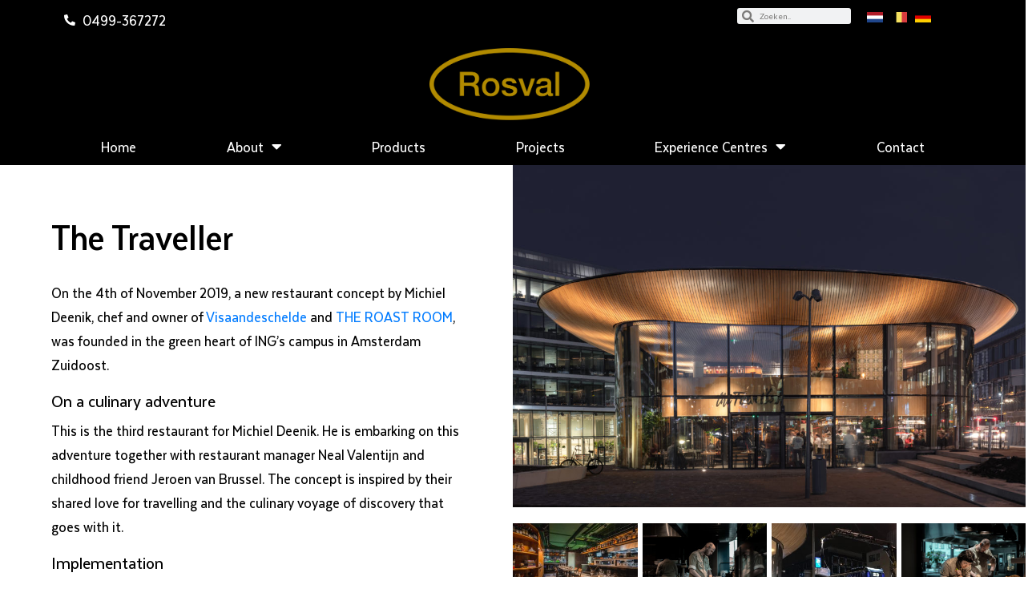

--- FILE ---
content_type: text/html; charset=UTF-8
request_url: https://www.rosval.eu/project/the-traveller/
body_size: 14519
content:
<!DOCTYPE html><html lang="en-US"><head ><meta charset="UTF-8" /><meta name="viewport" content="width=device-width, initial-scale=1" /> <script defer src="[data-uri]"></script> <script defer type="text/javascript"
		id="Cookiebot"
		src="https://consent.cookiebot.com/uc.js"
		data-implementation="wp"
		data-cbid="c1b63925-595d-4da1-a2f8-d369c297bef1"
								></script> <meta name='robots' content='index, follow, max-image-preview:large, max-snippet:-1, max-video-preview:-1' /><style>img:is([sizes="auto" i], [sizes^="auto," i]) { contain-intrinsic-size: 3000px 1500px }</style><title>The Traveller - Rosval | The number-one producer of commercial kitchens</title><meta name="description" content="Bij The Traveller is een complete grootkeuken gerealiseerd met Rosval Easy Cooling, de rubberloze koelingen. Gasten kunnen in deze openkeuken mee kijken naar het werk van de chefs." /><link rel="canonical" href="https://www.rosval.eu/project/the-traveller/" /><meta property="og:locale" content="en_US" /><meta property="og:type" content="article" /><meta property="og:title" content="The Traveller - Rosval | The number-one producer of commercial kitchens" /><meta property="og:description" content="Bij The Traveller is een complete grootkeuken gerealiseerd met Rosval Easy Cooling, de rubberloze koelingen. Gasten kunnen in deze openkeuken mee kijken naar het werk van de chefs." /><meta property="og:url" content="https://www.rosval.eu/project/the-traveller/" /><meta property="og:site_name" content="Rosval" /><meta property="article:publisher" content="https://www.facebook.com/RosvalBest/" /><meta property="article:modified_time" content="2021-11-09T06:55:34+00:00" /><meta property="og:image" content="https://www.rosval.eu/wp-content/uploads/2019/10/The-traveller.jpg" /><meta property="og:image:width" content="1024" /><meta property="og:image:height" content="683" /><meta property="og:image:type" content="image/jpeg" /><meta name="twitter:card" content="summary_large_image" /><meta name="twitter:label1" content="Est. reading time" /><meta name="twitter:data1" content="1 minute" /> <script type="application/ld+json" class="yoast-schema-graph">{"@context":"https://schema.org","@graph":[{"@type":"WebPage","@id":"https://www.rosval.eu/project/the-traveller/","url":"https://www.rosval.eu/project/the-traveller/","name":"The Traveller - Rosval | The number-one producer of commercial kitchens","isPartOf":{"@id":"https://www.rosval.eu/#website"},"primaryImageOfPage":{"@id":"https://www.rosval.eu/project/the-traveller/#primaryimage"},"image":{"@id":"https://www.rosval.eu/project/the-traveller/#primaryimage"},"thumbnailUrl":"https://www.rosval.eu/wp-content/uploads/2019/10/The-traveller.jpg","datePublished":"2019-10-15T08:57:24+00:00","dateModified":"2021-11-09T06:55:34+00:00","description":"Bij The Traveller is een complete grootkeuken gerealiseerd met Rosval Easy Cooling, de rubberloze koelingen. Gasten kunnen in deze openkeuken mee kijken naar het werk van de chefs.","breadcrumb":{"@id":"https://www.rosval.eu/project/the-traveller/#breadcrumb"},"inLanguage":"en-US","potentialAction":[{"@type":"ReadAction","target":["https://www.rosval.eu/project/the-traveller/"]}]},{"@type":"ImageObject","inLanguage":"en-US","@id":"https://www.rosval.eu/project/the-traveller/#primaryimage","url":"https://www.rosval.eu/wp-content/uploads/2019/10/The-traveller.jpg","contentUrl":"https://www.rosval.eu/wp-content/uploads/2019/10/The-traveller.jpg","width":1024,"height":683},{"@type":"BreadcrumbList","@id":"https://www.rosval.eu/project/the-traveller/#breadcrumb","itemListElement":[{"@type":"ListItem","position":1,"name":"Home","item":"https://www.rosval.eu/"},{"@type":"ListItem","position":2,"name":"Projecten","item":"https://www.rosval.eu/project/"},{"@type":"ListItem","position":3,"name":"The Traveller"}]},{"@type":"WebSite","@id":"https://www.rosval.eu/#website","url":"https://www.rosval.eu/","name":"Rosval","description":"","publisher":{"@id":"https://www.rosval.eu/#organization"},"potentialAction":[{"@type":"SearchAction","target":{"@type":"EntryPoint","urlTemplate":"https://www.rosval.eu/?s={search_term_string}"},"query-input":{"@type":"PropertyValueSpecification","valueRequired":true,"valueName":"search_term_string"}}],"inLanguage":"en-US"},{"@type":"Organization","@id":"https://www.rosval.eu/#organization","name":"Rosval - The number-one producer of commercial kitchens for the culinary industry","url":"https://www.rosval.eu/","logo":{"@type":"ImageObject","inLanguage":"en-US","@id":"https://www.rosval.eu/#/schema/logo/image/","url":"https://www.rosval.eu/wp-content/uploads/2019/11/favicon.png","contentUrl":"https://www.rosval.eu/wp-content/uploads/2019/11/favicon.png","width":512,"height":512,"caption":"Rosval - The number-one producer of commercial kitchens for the culinary industry"},"image":{"@id":"https://www.rosval.eu/#/schema/logo/image/"},"sameAs":["https://www.facebook.com/RosvalBest/","https://www.instagram.com/rosval_grootkeukens/","https://www.linkedin.com/company/2747894/admin/","https://www.youtube.com/user/Rosvalbest"]}]}</script> <link rel="alternate" type="application/rss+xml" title="Rosval &raquo; Feed" href="https://www.rosval.eu/feed/" /><link rel="alternate" type="application/rss+xml" title="Rosval &raquo; Comments Feed" href="https://www.rosval.eu/comments/feed/" /><link rel='stylesheet' id='jupiterx-css' href='https://www.rosval.eu/wp-content/themes/jupiterx/lib/assets/dist/css/frontend.min.css' type='text/css' media='all' /><link rel='stylesheet' id='elementor-icons-css' href='https://www.rosval.eu/wp-content/plugins/elementor/assets/lib/eicons/css/elementor-icons.min.css' type='text/css' media='all' /><link rel='stylesheet' id='elementor-frontend-css' href='https://www.rosval.eu/wp-content/plugins/elementor/assets/css/frontend.min.css' type='text/css' media='all' /><link rel='stylesheet' id='swiper-css' href='https://www.rosval.eu/wp-content/plugins/elementor/assets/lib/swiper/v8/css/swiper.min.css' type='text/css' media='all' /><link rel='stylesheet' id='elementor-post-1856-css' href='https://www.rosval.eu/wp-content/uploads/elementor/css/post-1856.css' type='text/css' media='all' /><link rel='stylesheet' id='elementor-pro-css' href='https://www.rosval.eu/wp-content/plugins/elementor-pro/assets/css/frontend.min.css' type='text/css' media='all' /><link rel='stylesheet' id='elementor-global-css' href='https://www.rosval.eu/wp-content/uploads/elementor/css/global.css' type='text/css' media='all' /><link rel='stylesheet' id='elementor-post-257-css' href='https://www.rosval.eu/wp-content/uploads/elementor/css/post-257.css' type='text/css' media='all' /><link rel='stylesheet' id='elementor-post-402-css' href='https://www.rosval.eu/wp-content/uploads/elementor/css/post-402.css' type='text/css' media='all' /><link rel='stylesheet' id='elementor-post-1106-css' href='https://www.rosval.eu/wp-content/uploads/elementor/css/post-1106.css' type='text/css' media='all' /><link rel='stylesheet' id='google-fonts-1-css' href='https://fonts.googleapis.com/css?family=Lato%3A100%2C100italic%2C200%2C200italic%2C300%2C300italic%2C400%2C400italic%2C500%2C500italic%2C600%2C600italic%2C700%2C700italic%2C800%2C800italic%2C900%2C900italic&#038;display=auto&#038;ver=6f26a99e9c72489843df5ed3b84d2301' type='text/css' media='all' /><link rel='stylesheet' id='elementor-icons-shared-0-css' href='https://www.rosval.eu/wp-content/plugins/elementor/assets/lib/font-awesome/css/fontawesome.min.css' type='text/css' media='all' /><link rel='stylesheet' id='elementor-icons-fa-solid-css' href='https://www.rosval.eu/wp-content/plugins/elementor/assets/lib/font-awesome/css/solid.min.css' type='text/css' media='all' /><link rel='stylesheet' id='elementor-icons-fa-brands-css' href='https://www.rosval.eu/wp-content/plugins/elementor/assets/lib/font-awesome/css/brands.min.css' type='text/css' media='all' /><link rel="preconnect" href="https://fonts.gstatic.com/" crossorigin><script type="text/javascript" src="https://www.rosval.eu/wp-includes/js/jquery/jquery.min.js" id="jquery-core-js"></script> <script defer type="text/javascript" src="https://www.rosval.eu/wp-includes/js/jquery/jquery-migrate.min.js" id="jquery-migrate-js"></script> <script defer type="text/javascript" src="https://www.rosval.eu/wp-content/themes/jupiterx/lib/assets/dist/js/utils.min.js" id="jupiterx-utils-js"></script> <link rel="https://api.w.org/" href="https://www.rosval.eu/wp-json/" /><link rel="EditURI" type="application/rsd+xml" title="RSD" href="https://www.rosval.eu/xmlrpc.php?rsd" /><link rel='shortlink' href='https://www.rosval.eu/?p=1356' /><link rel="alternate" title="oEmbed (JSON)" type="application/json+oembed" href="https://www.rosval.eu/wp-json/oembed/1.0/embed?url=https%3A%2F%2Fwww.rosval.eu%2Fproject%2Fthe-traveller%2F" /><link rel="alternate" title="oEmbed (XML)" type="text/xml+oembed" href="https://www.rosval.eu/wp-json/oembed/1.0/embed?url=https%3A%2F%2Fwww.rosval.eu%2Fproject%2Fthe-traveller%2F&#038;format=xml" /><meta name="generator" content="Elementor 3.23.4; features: additional_custom_breakpoints, e_lazyload; settings: css_print_method-external, google_font-enabled, font_display-auto"> <script defer src="[data-uri]"></script> <style>.e-con.e-parent:nth-of-type(n+4):not(.e-lazyloaded):not(.e-no-lazyload),
				.e-con.e-parent:nth-of-type(n+4):not(.e-lazyloaded):not(.e-no-lazyload) * {
					background-image: none !important;
				}
				@media screen and (max-height: 1024px) {
					.e-con.e-parent:nth-of-type(n+3):not(.e-lazyloaded):not(.e-no-lazyload),
					.e-con.e-parent:nth-of-type(n+3):not(.e-lazyloaded):not(.e-no-lazyload) * {
						background-image: none !important;
					}
				}
				@media screen and (max-height: 640px) {
					.e-con.e-parent:nth-of-type(n+2):not(.e-lazyloaded):not(.e-no-lazyload),
					.e-con.e-parent:nth-of-type(n+2):not(.e-lazyloaded):not(.e-no-lazyload) * {
						background-image: none !important;
					}
				}</style><link rel="icon" href="https://www.rosval.eu/wp-content/uploads/2019/11/cropped-favicon-1-32x32.png" sizes="32x32" /><link rel="icon" href="https://www.rosval.eu/wp-content/uploads/2019/11/cropped-favicon-1-192x192.png" sizes="192x192" /><link rel="apple-touch-icon" href="https://www.rosval.eu/wp-content/uploads/2019/11/cropped-favicon-1-180x180.png" /><meta name="msapplication-TileImage" content="https://www.rosval.eu/wp-content/uploads/2019/11/cropped-favicon-1-270x270.png" /></head><body class="wp-singular project-template-default single single-project postid-1356 wp-theme-jupiterx no-js elementor-page-1106 elementor-default elementor-template-full-width elementor-kit-1856" itemscope="itemscope" itemtype="http://schema.org/WebPage"><a class="jupiterx-a11y jupiterx-a11y-skip-navigation-link" href="#jupiterx-main">Skip to content</a><div class="jupiterx-site"><header class="jupiterx-header" data-jupiterx-settings="{&quot;breakpoint&quot;:&quot;767.98&quot;,&quot;stickyTemplate&quot;:&quot;257&quot;}" role="banner" itemscope="itemscope" itemtype="http://schema.org/WPHeader"><div data-elementor-type="header" data-elementor-id="257" class="elementor elementor-257 elementor-location-header" data-elementor-post-type="elementor_library"><div class="elementor-section-wrap"><section class="elementor-section elementor-top-section elementor-element elementor-element-04a44c8 elementor-section-boxed elementor-section-height-default elementor-section-height-default" data-id="04a44c8" data-element_type="section" data-settings="{&quot;background_background&quot;:&quot;classic&quot;}"><div class="elementor-container elementor-column-gap-default"><div class="elementor-column elementor-col-100 elementor-top-column elementor-element elementor-element-5aa2d21" data-id="5aa2d21" data-element_type="column"><div class="elementor-widget-wrap elementor-element-populated"><div class="elementor-element elementor-element-3a01d72 elementor-icon-list--layout-traditional elementor-list-item-link-full_width elementor-widget elementor-widget-icon-list" data-id="3a01d72" data-element_type="widget" data-widget_type="icon-list.default"><div class="elementor-widget-container"><ul class="elementor-icon-list-items"><li class="elementor-icon-list-item"> <a href="tel://0031-499-367272%20" target="_blank"> <span class="elementor-icon-list-icon"> <i aria-hidden="true" class="fas fa-phone-alt"></i> </span> <span class="elementor-icon-list-text">0499-367272 </span> </a></li></ul></div></div></div></div><div class="elementor-column elementor-col-100 elementor-top-column elementor-element elementor-element-0e3ea28 elementor-hidden-phone" data-id="0e3ea28" data-element_type="column"><div class="elementor-widget-wrap"></div></div><div class="elementor-column elementor-col-100 elementor-top-column elementor-element elementor-element-43156c6" data-id="43156c6" data-element_type="column"><div class="elementor-widget-wrap elementor-element-populated"><div class="elementor-element elementor-element-e2646d6 elementor-search-form--skin-minimal elementor-widget elementor-widget-search-form" data-id="e2646d6" data-element_type="widget" data-settings="{&quot;skin&quot;:&quot;minimal&quot;}" data-widget_type="search-form.default"><div class="elementor-widget-container"><form class="elementor-search-form" action="https://www.rosval.eu" method="get" role="search"><div class="elementor-search-form__container"> <label class="elementor-screen-only" for="elementor-search-form-e2646d6">Search</label><div class="elementor-search-form__icon"> <i aria-hidden="true" class="fas fa-search"></i> <span class="elementor-screen-only">Search</span></div> <input id="elementor-search-form-e2646d6" placeholder="Zoeken.." class="elementor-search-form__input" type="search" name="s" value=""></div></form></div></div></div></div><div class="elementor-column elementor-col-100 elementor-top-column elementor-element elementor-element-8b1cdde elementor-hidden-phone" data-id="8b1cdde" data-element_type="column"><div class="elementor-widget-wrap elementor-element-populated"><div class="elementor-element elementor-element-bb0e1a5 elementor-widget elementor-widget-html" data-id="bb0e1a5" data-element_type="widget" data-widget_type="html.default"><div class="elementor-widget-container"><ul style="list-style-type: none; padding: 0px; margin: 0px; margin-top: 5px"><li style="float:left; margin-right: 10px;"><a target="_blank" href="https://www.rosval.nl/"><noscript><img style="width: 20px; display: block;" src="https://www.rosval.nl/wp-content/uploads/2019/08/266px-Flag_of_the_Netherlands.svg.png" /></noscript><img class="lazyload" style="width: 20px; display: block;" src='data:image/svg+xml,%3Csvg%20xmlns=%22http://www.w3.org/2000/svg%22%20viewBox=%220%200%20210%20140%22%3E%3C/svg%3E' data-src="https://www.rosval.nl/wp-content/uploads/2019/08/266px-Flag_of_the_Netherlands.svg.png" /></a></li><li style="float:left; margin-right: 10px;"><a target="_blank" href="https://www.rosval.be/"><noscript><img style="width: 20px; display: block;" src="https://www.rosval.nl/wp-content/uploads/2020/12/belgium.png" /></noscript><img class="lazyload" style="width: 20px; display: block;" src='data:image/svg+xml,%3Csvg%20xmlns=%22http://www.w3.org/2000/svg%22%20viewBox=%220%200%20210%20140%22%3E%3C/svg%3E' data-src="https://www.rosval.nl/wp-content/uploads/2020/12/belgium.png" /></a></li><li style="float:left; "><a target="_blank" href="https://www.rosval.de/"><noscript><img style="width: 20px; display: block;" src="https://www.rosval.eu/wp-content/uploads/2021/07/germany.jpg" /></noscript><img class="lazyload" style="width: 20px; display: block;" src='data:image/svg+xml,%3Csvg%20xmlns=%22http://www.w3.org/2000/svg%22%20viewBox=%220%200%20210%20140%22%3E%3C/svg%3E' data-src="https://www.rosval.eu/wp-content/uploads/2021/07/germany.jpg" /></a></li></ul></div></div></div></div></div></section><section class="elementor-section elementor-top-section elementor-element elementor-element-269ce99 elementor-hidden-phone elementor-section-boxed elementor-section-height-default elementor-section-height-default" data-id="269ce99" data-element_type="section" data-settings="{&quot;background_background&quot;:&quot;classic&quot;,&quot;sticky&quot;:&quot;top&quot;,&quot;sticky_on&quot;:[&quot;desktop&quot;,&quot;tablet&quot;,&quot;mobile&quot;],&quot;sticky_offset&quot;:0,&quot;sticky_effects_offset&quot;:0}"><div class="elementor-container elementor-column-gap-default"><div class="elementor-column elementor-col-100 elementor-top-column elementor-element elementor-element-7d86784" data-id="7d86784" data-element_type="column"><div class="elementor-widget-wrap elementor-element-populated"><section class="elementor-section elementor-inner-section elementor-element elementor-element-4bc3cec elementor-section-height-min-height elementor-section-boxed elementor-section-height-default" data-id="4bc3cec" data-element_type="section"><div class="elementor-container elementor-column-gap-default"><div class="elementor-column elementor-col-33 elementor-inner-column elementor-element elementor-element-2dfb141" data-id="2dfb141" data-element_type="column"><div class="elementor-widget-wrap"></div></div><div class="elementor-column elementor-col-33 elementor-inner-column elementor-element elementor-element-d6c05a4" data-id="d6c05a4" data-element_type="column"><div class="elementor-widget-wrap elementor-element-populated"><div class="elementor-element elementor-element-70709b0 elementor-widget elementor-widget-image" data-id="70709b0" data-element_type="widget" data-widget_type="image.default"><div class="elementor-widget-container"> <a href="https://www.rosval.eu"> <img fetchpriority="high" width="500" height="225" src="https://www.rosval.eu/wp-content/uploads/2019/08/logo-2.png" class="attachment-full size-full wp-image-343" alt="" srcset="https://www.rosval.eu/wp-content/uploads/2019/08/logo-2.png 500w, https://www.rosval.eu/wp-content/uploads/2019/08/logo-2-300x135.png 300w" sizes="(max-width: 500px) 100vw, 500px" /> </a></div></div></div></div><div class="elementor-column elementor-col-33 elementor-inner-column elementor-element elementor-element-0fe116b elementor-hidden-phone" data-id="0fe116b" data-element_type="column" data-settings="{&quot;background_background&quot;:&quot;classic&quot;}"><div class="elementor-widget-wrap"></div></div></div></section></div></div></div></section><section class="elementor-section elementor-top-section elementor-element elementor-element-c0a216d elementor-hidden-phone elementor-section-boxed elementor-section-height-default elementor-section-height-default" data-id="c0a216d" data-element_type="section" data-settings="{&quot;background_background&quot;:&quot;classic&quot;,&quot;sticky&quot;:&quot;top&quot;,&quot;sticky_offset&quot;:100,&quot;sticky_on&quot;:[&quot;desktop&quot;,&quot;tablet&quot;,&quot;mobile&quot;],&quot;sticky_effects_offset&quot;:0}"><div class="elementor-container elementor-column-gap-default"><div class="elementor-column elementor-col-100 elementor-top-column elementor-element elementor-element-b370447" data-id="b370447" data-element_type="column"><div class="elementor-widget-wrap elementor-element-populated"><div class="elementor-element elementor-element-9001536 elementor-nav-menu__align-justify elementor-nav-menu--dropdown-mobile elementor-nav-menu__text-align-aside elementor-nav-menu--toggle elementor-nav-menu--burger elementor-widget elementor-widget-nav-menu" data-id="9001536" data-element_type="widget" data-settings="{&quot;layout&quot;:&quot;horizontal&quot;,&quot;submenu_icon&quot;:{&quot;value&quot;:&quot;&lt;i class=\&quot;fas fa-caret-down\&quot;&gt;&lt;\/i&gt;&quot;,&quot;library&quot;:&quot;fa-solid&quot;},&quot;toggle&quot;:&quot;burger&quot;}" data-widget_type="nav-menu.default"><div class="elementor-widget-container"><nav class="elementor-nav-menu--main elementor-nav-menu__container elementor-nav-menu--layout-horizontal e--pointer-none"><ul id="menu-1-9001536" class="elementor-nav-menu"><li class="menu-item menu-item-type-post_type menu-item-object-page menu-item-home menu-item-269"><a href="https://www.rosval.eu/" class="elementor-item">Home</a></li><li class="menu-item menu-item-type-post_type menu-item-object-page menu-item-has-children menu-item-443"><a href="https://www.rosval.eu/about/" class="elementor-item">About</a><ul class="sub-menu elementor-nav-menu--dropdown"><li class="menu-item menu-item-type-post_type menu-item-object-page menu-item-3508"><a href="https://www.rosval.eu/about/" class="elementor-sub-item">About Rosval</a></li><li class="menu-item menu-item-type-post_type menu-item-object-page menu-item-2249"><a href="https://www.rosval.eu/lease/" class="elementor-sub-item">Lease Projects</a></li></ul></li><li class="menu-item menu-item-type-post_type menu-item-object-page menu-item-356"><a href="https://www.rosval.eu/products/" class="elementor-item">Products</a></li><li class="menu-item menu-item-type-post_type menu-item-object-page menu-item-774"><a href="https://www.rosval.eu/projects/" class="elementor-item">Projects</a></li><li class="menu-item menu-item-type-post_type menu-item-object-page menu-item-has-children menu-item-773"><a href="https://www.rosval.eu/experience-centres/" class="elementor-item">Experience Centres</a><ul class="sub-menu elementor-nav-menu--dropdown"><li class="menu-item menu-item-type-post_type menu-item-object-page menu-item-3713"><a href="https://www.rosval.eu/experience-centre-best/" class="elementor-sub-item">Best (NL)</a></li><li class="menu-item menu-item-type-post_type menu-item-object-page menu-item-3712"><a href="https://www.rosval.eu/experience-centre-antwerp/" class="elementor-sub-item">Antwerp (BE)</a></li></ul></li><li class="menu-item menu-item-type-post_type menu-item-object-page menu-item-3506"><a href="https://www.rosval.eu/contact/" class="elementor-item">Contact</a></li></ul></nav><div class="elementor-menu-toggle" role="button" tabindex="0" aria-label="Menu Toggle" aria-expanded="false"> <i aria-hidden="true" role="presentation" class="elementor-menu-toggle__icon--open eicon-menu-bar"></i><i aria-hidden="true" role="presentation" class="elementor-menu-toggle__icon--close eicon-close"></i> <span class="elementor-screen-only">Menu</span></div><nav class="elementor-nav-menu--dropdown elementor-nav-menu__container" aria-hidden="true"><ul id="menu-2-9001536" class="elementor-nav-menu"><li class="menu-item menu-item-type-post_type menu-item-object-page menu-item-home menu-item-269"><a href="https://www.rosval.eu/" class="elementor-item" tabindex="-1">Home</a></li><li class="menu-item menu-item-type-post_type menu-item-object-page menu-item-has-children menu-item-443"><a href="https://www.rosval.eu/about/" class="elementor-item" tabindex="-1">About</a><ul class="sub-menu elementor-nav-menu--dropdown"><li class="menu-item menu-item-type-post_type menu-item-object-page menu-item-3508"><a href="https://www.rosval.eu/about/" class="elementor-sub-item" tabindex="-1">About Rosval</a></li><li class="menu-item menu-item-type-post_type menu-item-object-page menu-item-2249"><a href="https://www.rosval.eu/lease/" class="elementor-sub-item" tabindex="-1">Lease Projects</a></li></ul></li><li class="menu-item menu-item-type-post_type menu-item-object-page menu-item-356"><a href="https://www.rosval.eu/products/" class="elementor-item" tabindex="-1">Products</a></li><li class="menu-item menu-item-type-post_type menu-item-object-page menu-item-774"><a href="https://www.rosval.eu/projects/" class="elementor-item" tabindex="-1">Projects</a></li><li class="menu-item menu-item-type-post_type menu-item-object-page menu-item-has-children menu-item-773"><a href="https://www.rosval.eu/experience-centres/" class="elementor-item" tabindex="-1">Experience Centres</a><ul class="sub-menu elementor-nav-menu--dropdown"><li class="menu-item menu-item-type-post_type menu-item-object-page menu-item-3713"><a href="https://www.rosval.eu/experience-centre-best/" class="elementor-sub-item" tabindex="-1">Best (NL)</a></li><li class="menu-item menu-item-type-post_type menu-item-object-page menu-item-3712"><a href="https://www.rosval.eu/experience-centre-antwerp/" class="elementor-sub-item" tabindex="-1">Antwerp (BE)</a></li></ul></li><li class="menu-item menu-item-type-post_type menu-item-object-page menu-item-3506"><a href="https://www.rosval.eu/contact/" class="elementor-item" tabindex="-1">Contact</a></li></ul></nav></div></div></div></div></div></section><section class="elementor-section elementor-top-section elementor-element elementor-element-ce6cddf elementor-hidden-phone elementor-hidden-desktop elementor-section-boxed elementor-section-height-default elementor-section-height-default" data-id="ce6cddf" data-element_type="section" data-settings="{&quot;background_background&quot;:&quot;classic&quot;,&quot;sticky&quot;:&quot;top&quot;,&quot;sticky_offset&quot;:98,&quot;sticky_on&quot;:[&quot;desktop&quot;,&quot;tablet&quot;,&quot;mobile&quot;],&quot;sticky_effects_offset&quot;:0}"><div class="elementor-container elementor-column-gap-default"><div class="elementor-column elementor-col-100 elementor-top-column elementor-element elementor-element-3429de5" data-id="3429de5" data-element_type="column"><div class="elementor-widget-wrap"></div></div></div></section><section class="elementor-section elementor-top-section elementor-element elementor-element-c1e77a5 elementor-hidden-desktop elementor-hidden-tablet elementor-section-boxed elementor-section-height-default elementor-section-height-default" data-id="c1e77a5" data-element_type="section" data-settings="{&quot;background_background&quot;:&quot;classic&quot;,&quot;sticky&quot;:&quot;top&quot;,&quot;sticky_on&quot;:[&quot;desktop&quot;,&quot;tablet&quot;,&quot;mobile&quot;],&quot;sticky_offset&quot;:0,&quot;sticky_effects_offset&quot;:0}"><div class="elementor-container elementor-column-gap-default"><div class="elementor-column elementor-col-50 elementor-top-column elementor-element elementor-element-6e89ecd" data-id="6e89ecd" data-element_type="column"><div class="elementor-widget-wrap elementor-element-populated"><div class="elementor-element elementor-element-86d16ef elementor-widget elementor-widget-image" data-id="86d16ef" data-element_type="widget" data-widget_type="image.default"><div class="elementor-widget-container"> <a href="https://www.rosval.eu"> <img fetchpriority="high" width="500" height="225" src="https://www.rosval.eu/wp-content/uploads/2019/08/logo-2.png" class="attachment-full size-full wp-image-343" alt="" srcset="https://www.rosval.eu/wp-content/uploads/2019/08/logo-2.png 500w, https://www.rosval.eu/wp-content/uploads/2019/08/logo-2-300x135.png 300w" sizes="(max-width: 500px) 100vw, 500px" /> </a></div></div></div></div><div class="elementor-column elementor-col-50 elementor-top-column elementor-element elementor-element-7949b47" data-id="7949b47" data-element_type="column"><div class="elementor-widget-wrap elementor-element-populated"><div class="elementor-element elementor-element-57599d6 elementor-nav-menu__align-center elementor-nav-menu--dropdown-mobile elementor-nav-menu__text-align-center elementor-nav-menu--toggle elementor-nav-menu--burger elementor-widget elementor-widget-nav-menu" data-id="57599d6" data-element_type="widget" data-settings="{&quot;layout&quot;:&quot;horizontal&quot;,&quot;submenu_icon&quot;:{&quot;value&quot;:&quot;&lt;i class=\&quot;fas fa-caret-down\&quot;&gt;&lt;\/i&gt;&quot;,&quot;library&quot;:&quot;fa-solid&quot;},&quot;toggle&quot;:&quot;burger&quot;}" data-widget_type="nav-menu.default"><div class="elementor-widget-container"><nav class="elementor-nav-menu--main elementor-nav-menu__container elementor-nav-menu--layout-horizontal e--pointer-none"><ul id="menu-1-57599d6" class="elementor-nav-menu"><li class="menu-item menu-item-type-post_type menu-item-object-page menu-item-home menu-item-846"><a href="https://www.rosval.eu/" class="elementor-item">Home</a></li><li class="menu-item menu-item-type-post_type menu-item-object-page menu-item-844"><a href="https://www.rosval.eu/about/" class="elementor-item">About Rosval</a></li><li class="menu-item menu-item-type-post_type menu-item-object-page menu-item-845"><a href="https://www.rosval.eu/products/" class="elementor-item">Products</a></li><li class="menu-item menu-item-type-post_type menu-item-object-page menu-item-840"><a href="https://www.rosval.eu/projects/" class="elementor-item">Projects</a></li><li class="menu-item menu-item-type-post_type menu-item-object-page menu-item-839"><a href="https://www.rosval.eu/experience-centres/" class="elementor-item">Experience Centres</a></li><li class="menu-item menu-item-type-post_type menu-item-object-page menu-item-842"><a href="https://www.rosval.eu/contact/" class="elementor-item">Contact</a></li><li class="menu-item menu-item-type-post_type menu-item-object-page current_page_parent menu-item-838"><a href="https://www.rosval.eu/nieuws/" class="elementor-item">News</a></li></ul></nav><div class="elementor-menu-toggle" role="button" tabindex="0" aria-label="Menu Toggle" aria-expanded="false"> <i aria-hidden="true" role="presentation" class="elementor-menu-toggle__icon--open eicon-menu-bar"></i><i aria-hidden="true" role="presentation" class="elementor-menu-toggle__icon--close eicon-close"></i> <span class="elementor-screen-only">Menu</span></div><nav class="elementor-nav-menu--dropdown elementor-nav-menu__container" aria-hidden="true"><ul id="menu-2-57599d6" class="elementor-nav-menu"><li class="menu-item menu-item-type-post_type menu-item-object-page menu-item-home menu-item-846"><a href="https://www.rosval.eu/" class="elementor-item" tabindex="-1">Home</a></li><li class="menu-item menu-item-type-post_type menu-item-object-page menu-item-844"><a href="https://www.rosval.eu/about/" class="elementor-item" tabindex="-1">About Rosval</a></li><li class="menu-item menu-item-type-post_type menu-item-object-page menu-item-845"><a href="https://www.rosval.eu/products/" class="elementor-item" tabindex="-1">Products</a></li><li class="menu-item menu-item-type-post_type menu-item-object-page menu-item-840"><a href="https://www.rosval.eu/projects/" class="elementor-item" tabindex="-1">Projects</a></li><li class="menu-item menu-item-type-post_type menu-item-object-page menu-item-839"><a href="https://www.rosval.eu/experience-centres/" class="elementor-item" tabindex="-1">Experience Centres</a></li><li class="menu-item menu-item-type-post_type menu-item-object-page menu-item-842"><a href="https://www.rosval.eu/contact/" class="elementor-item" tabindex="-1">Contact</a></li><li class="menu-item menu-item-type-post_type menu-item-object-page current_page_parent menu-item-838"><a href="https://www.rosval.eu/nieuws/" class="elementor-item" tabindex="-1">News</a></li></ul></nav></div></div></div></div></div></section></div></div></header><main id="jupiterx-main" class="jupiterx-main"><div data-elementor-type="single" data-elementor-id="1106" class="elementor elementor-1106 elementor-location-single post-1356 project type-project status-publish has-post-thumbnail hentry category-realized-projects" data-elementor-post-type="elementor_library"><div class="elementor-section-wrap"><section class="elementor-section elementor-top-section elementor-element elementor-element-7c9677d elementor-section-full_width elementor-section-height-default elementor-section-height-default" data-id="7c9677d" data-element_type="section"><div class="elementor-container elementor-column-gap-default"><div class="elementor-column elementor-col-50 elementor-top-column elementor-element elementor-element-2e280eb" data-id="2e280eb" data-element_type="column"><div class="elementor-widget-wrap elementor-element-populated"><div class="elementor-element elementor-element-ac20e6c elementor-widget elementor-widget-heading" data-id="ac20e6c" data-element_type="widget" data-widget_type="heading.default"><div class="elementor-widget-container"><h2 class="elementor-heading-title elementor-size-default">The Traveller</h2></div></div><div class="elementor-element elementor-element-b60e7a5 elementor-widget elementor-widget-theme-post-content" data-id="b60e7a5" data-element_type="widget" data-widget_type="theme-post-content.default"><div class="elementor-widget-container"><p>On the 4th of November 2019, a new restaurant concept by Michiel Deenik, chef and owner of <a href="https://visaandeschelde.nl/" target="_blank" rel="noopener noreferrer">Visaandeschelde</a> and <a href="https://theroastroom.nl/" target="_blank" rel="noopener noreferrer">THE ROAST ROOM</a>, was founded in the green heart of ING&#8217;s campus in Amsterdam Zuidoost.</p><h4>On a culinary adventure</h4><p>This is the third restaurant for Michiel Deenik. He is embarking on this adventure together with restaurant manager Neal Valentijn and childhood friend Jeroen van Brussel. The concept is inspired by their shared love for travelling and the culinary voyage of discovery that goes with it.</p><h4>Implementation</h4><p>At <a href="https://www.thetravelleramsterdam.com/">The Traveller</a>, a complete kitchen has been installed a.o. with <a href="https://www.rosval.eu/producten/koelen/easy-cooling/">Rosval Easy Cooling®</a>, the rubberless refrigerators. In this beautiful open kitchen, guests can watch the chefs at work. In addition, Rosval has also realised a serving counter for take-away dishes at The Traveller. In the commercial kitchen, heaters and refrigerated workbenches have been incorporated.</p><p>The delivery of this large kitchen had a major impact. Due to the busy traffic in the area, the kitchen had to be delivered at night. Rosval did not shy away from this and delivered and assembled the kitchen at night.</p></div></div><section class="elementor-section elementor-inner-section elementor-element elementor-element-8534a81 elementor-section-boxed elementor-section-height-default elementor-section-height-default" data-id="8534a81" data-element_type="section"><div class="elementor-container elementor-column-gap-default"><div class="elementor-column elementor-col-50 elementor-inner-column elementor-element elementor-element-6efcadc" data-id="6efcadc" data-element_type="column"><div class="elementor-widget-wrap elementor-element-populated"><div class="elementor-element elementor-element-94b361b elementor-widget elementor-widget-text-editor" data-id="94b361b" data-element_type="widget" data-widget_type="text-editor.default"><div class="elementor-widget-container"> <strong>Client: </strong></div></div></div></div><div class="elementor-column elementor-col-50 elementor-inner-column elementor-element elementor-element-1bd9bd9" data-id="1bd9bd9" data-element_type="column"><div class="elementor-widget-wrap elementor-element-populated"><div class="elementor-element elementor-element-160378d elementor-widget elementor-widget-text-editor" data-id="160378d" data-element_type="widget" data-widget_type="text-editor.default"><div class="elementor-widget-container"> The Traveller</div></div></div></div></div></section><section class="elementor-section elementor-inner-section elementor-element elementor-element-afd1e3e elementor-section-boxed elementor-section-height-default elementor-section-height-default" data-id="afd1e3e" data-element_type="section"><div class="elementor-container elementor-column-gap-default"><div class="elementor-column elementor-col-50 elementor-inner-column elementor-element elementor-element-8a11ba5" data-id="8a11ba5" data-element_type="column"><div class="elementor-widget-wrap elementor-element-populated"><div class="elementor-element elementor-element-21149f4 elementor-widget elementor-widget-text-editor" data-id="21149f4" data-element_type="widget" data-widget_type="text-editor.default"><div class="elementor-widget-container"> <strong>Year:</strong></div></div></div></div><div class="elementor-column elementor-col-50 elementor-inner-column elementor-element elementor-element-12a2308" data-id="12a2308" data-element_type="column"><div class="elementor-widget-wrap elementor-element-populated"><div class="elementor-element elementor-element-db87f43 elementor-widget elementor-widget-text-editor" data-id="db87f43" data-element_type="widget" data-widget_type="text-editor.default"><div class="elementor-widget-container"> 2019</div></div></div></div></div></section><section class="elementor-section elementor-inner-section elementor-element elementor-element-23fd8b1 elementor-section-boxed elementor-section-height-default elementor-section-height-default" data-id="23fd8b1" data-element_type="section"><div class="elementor-container elementor-column-gap-default"><div class="elementor-column elementor-col-50 elementor-inner-column elementor-element elementor-element-11031af" data-id="11031af" data-element_type="column"><div class="elementor-widget-wrap elementor-element-populated"><div class="elementor-element elementor-element-cbc4264 elementor-widget elementor-widget-text-editor" data-id="cbc4264" data-element_type="widget" data-widget_type="text-editor.default"><div class="elementor-widget-container"> <strong>Location:</strong></div></div></div></div><div class="elementor-column elementor-col-50 elementor-inner-column elementor-element elementor-element-6dd0fcd" data-id="6dd0fcd" data-element_type="column"><div class="elementor-widget-wrap elementor-element-populated"><div class="elementor-element elementor-element-471e532 elementor-widget elementor-widget-text-editor" data-id="471e532" data-element_type="widget" data-widget_type="text-editor.default"><div class="elementor-widget-container"><p>Amsterdam</p></div></div></div></div></div></section><section class="elementor-section elementor-inner-section elementor-element elementor-element-5c9cd46 elementor-section-boxed elementor-section-height-default elementor-section-height-default" data-id="5c9cd46" data-element_type="section"><div class="elementor-container elementor-column-gap-default"><div class="elementor-column elementor-col-50 elementor-inner-column elementor-element elementor-element-9cf4bde" data-id="9cf4bde" data-element_type="column"><div class="elementor-widget-wrap elementor-element-populated"><div class="elementor-element elementor-element-4d8003f elementor-widget elementor-widget-text-editor" data-id="4d8003f" data-element_type="widget" data-widget_type="text-editor.default"><div class="elementor-widget-container"><p><strong>Status:</strong></p></div></div></div></div><div class="elementor-column elementor-col-50 elementor-inner-column elementor-element elementor-element-c368f89" data-id="c368f89" data-element_type="column"><div class="elementor-widget-wrap elementor-element-populated"><div class="elementor-element elementor-element-bcfc2a7 elementor-widget elementor-widget-text-editor" data-id="bcfc2a7" data-element_type="widget" data-widget_type="text-editor.default"><div class="elementor-widget-container"> Completed</div></div></div></div></div></section></div></div><div class="elementor-column elementor-col-50 elementor-top-column elementor-element elementor-element-ad3feb7" data-id="ad3feb7" data-element_type="column"><div class="elementor-widget-wrap elementor-element-populated"><div class="elementor-element elementor-element-6dcef26 elementor-hidden-tablet elementor-hidden-phone elementor-widget elementor-widget-theme-post-featured-image elementor-widget-image" data-id="6dcef26" data-element_type="widget" data-widget_type="theme-post-featured-image.default"><div class="elementor-widget-container"> <noscript><img width="1024" height="683" src="https://www.rosval.eu/wp-content/uploads/2019/10/The-traveller.jpg" class="attachment-full size-full wp-image-1765" alt="" srcset="https://www.rosval.eu/wp-content/uploads/2019/10/The-traveller.jpg 1024w, https://www.rosval.eu/wp-content/uploads/2019/10/The-traveller-300x200.jpg 300w, https://www.rosval.eu/wp-content/uploads/2019/10/The-traveller-768x512.jpg 768w" sizes="(max-width: 1024px) 100vw, 1024px" /></noscript><img width="1024" height="683" src='data:image/svg+xml,%3Csvg%20xmlns=%22http://www.w3.org/2000/svg%22%20viewBox=%220%200%201024%20683%22%3E%3C/svg%3E' data-src="https://www.rosval.eu/wp-content/uploads/2019/10/The-traveller.jpg" class="lazyload attachment-full size-full wp-image-1765" alt="" data-srcset="https://www.rosval.eu/wp-content/uploads/2019/10/The-traveller.jpg 1024w, https://www.rosval.eu/wp-content/uploads/2019/10/The-traveller-300x200.jpg 300w, https://www.rosval.eu/wp-content/uploads/2019/10/The-traveller-768x512.jpg 768w" data-sizes="(max-width: 1024px) 100vw, 1024px" /></div></div><div class="elementor-element elementor-element-99e2006 elementor-widget elementor-widget-image-gallery" data-id="99e2006" data-element_type="widget" data-widget_type="image-gallery.default"><div class="elementor-widget-container"><div class="elementor-image-gallery"><div class="row gallery galleryid-1356 gallery-columns-4 gallery-size-medium" data-uk-grid-margin=""><figure class="gallery-item"><div class="gallery-icon landscape"><a data-elementor-open-lightbox="yes" data-elementor-lightbox-slideshow="99e2006" data-elementor-lightbox-title="TRAVELLER_OVERVIEW-21_web" data-e-action-hash="#elementor-action%3Aaction%3Dlightbox%26settings%3DeyJpZCI6MTgwOCwidXJsIjoiaHR0cHM6XC9cL3d3dy5yb3N2YWwuZXVcL3dwLWNvbnRlbnRcL3VwbG9hZHNcLzIwMTlcLzEwXC9UUkFWRUxMRVJfT1ZFUlZJRVctMjFfd2ViLmpwZyIsInNsaWRlc2hvdyI6Ijk5ZTIwMDYifQ%3D%3D" href='https://www.rosval.eu/wp-content/uploads/2019/10/TRAVELLER_OVERVIEW-21_web.jpg'><noscript><img width="300" height="200" src="https://www.rosval.eu/wp-content/uploads/2019/10/TRAVELLER_OVERVIEW-21_web-300x200.jpg" class="attachment-medium size-medium" alt="" decoding="async" srcset="https://www.rosval.eu/wp-content/uploads/2019/10/TRAVELLER_OVERVIEW-21_web-300x200.jpg 300w, https://www.rosval.eu/wp-content/uploads/2019/10/TRAVELLER_OVERVIEW-21_web-1024x683.jpg 1024w, https://www.rosval.eu/wp-content/uploads/2019/10/TRAVELLER_OVERVIEW-21_web-768x512.jpg 768w, https://www.rosval.eu/wp-content/uploads/2019/10/TRAVELLER_OVERVIEW-21_web-1536x1025.jpg 1536w, https://www.rosval.eu/wp-content/uploads/2019/10/TRAVELLER_OVERVIEW-21_web.jpg 2048w" sizes="(max-width: 300px) 100vw, 300px" /></noscript><img width="300" height="200" src='data:image/svg+xml,%3Csvg%20xmlns=%22http://www.w3.org/2000/svg%22%20viewBox=%220%200%20300%20200%22%3E%3C/svg%3E' data-src="https://www.rosval.eu/wp-content/uploads/2019/10/TRAVELLER_OVERVIEW-21_web-300x200.jpg" class="lazyload attachment-medium size-medium" alt="" decoding="async" data-srcset="https://www.rosval.eu/wp-content/uploads/2019/10/TRAVELLER_OVERVIEW-21_web-300x200.jpg 300w, https://www.rosval.eu/wp-content/uploads/2019/10/TRAVELLER_OVERVIEW-21_web-1024x683.jpg 1024w, https://www.rosval.eu/wp-content/uploads/2019/10/TRAVELLER_OVERVIEW-21_web-768x512.jpg 768w, https://www.rosval.eu/wp-content/uploads/2019/10/TRAVELLER_OVERVIEW-21_web-1536x1025.jpg 1536w, https://www.rosval.eu/wp-content/uploads/2019/10/TRAVELLER_OVERVIEW-21_web.jpg 2048w" data-sizes="(max-width: 300px) 100vw, 300px" /></a></div></figure><figure class="gallery-item"><div class="gallery-icon landscape"><a data-elementor-open-lightbox="yes" data-elementor-lightbox-slideshow="99e2006" data-elementor-lightbox-title="TRAVELLER-5_web" data-e-action-hash="#elementor-action%3Aaction%3Dlightbox%26settings%3DeyJpZCI6MTgwOSwidXJsIjoiaHR0cHM6XC9cL3d3dy5yb3N2YWwuZXVcL3dwLWNvbnRlbnRcL3VwbG9hZHNcLzIwMTlcLzEwXC9UUkFWRUxMRVItNV93ZWIuanBnIiwic2xpZGVzaG93IjoiOTllMjAwNiJ9" href='https://www.rosval.eu/wp-content/uploads/2019/10/TRAVELLER-5_web.jpg'><noscript><img loading="lazy" width="300" height="200" src="https://www.rosval.eu/wp-content/uploads/2019/10/TRAVELLER-5_web-300x200.jpg" class="attachment-medium size-medium" alt="" decoding="async" srcset="https://www.rosval.eu/wp-content/uploads/2019/10/TRAVELLER-5_web-300x200.jpg 300w, https://www.rosval.eu/wp-content/uploads/2019/10/TRAVELLER-5_web-1024x683.jpg 1024w, https://www.rosval.eu/wp-content/uploads/2019/10/TRAVELLER-5_web-768x512.jpg 768w, https://www.rosval.eu/wp-content/uploads/2019/10/TRAVELLER-5_web-1536x1025.jpg 1536w, https://www.rosval.eu/wp-content/uploads/2019/10/TRAVELLER-5_web.jpg 2048w" sizes="(max-width: 300px) 100vw, 300px" /></noscript><img loading="lazy" width="300" height="200" src='data:image/svg+xml,%3Csvg%20xmlns=%22http://www.w3.org/2000/svg%22%20viewBox=%220%200%20300%20200%22%3E%3C/svg%3E' data-src="https://www.rosval.eu/wp-content/uploads/2019/10/TRAVELLER-5_web-300x200.jpg" class="lazyload attachment-medium size-medium" alt="" decoding="async" data-srcset="https://www.rosval.eu/wp-content/uploads/2019/10/TRAVELLER-5_web-300x200.jpg 300w, https://www.rosval.eu/wp-content/uploads/2019/10/TRAVELLER-5_web-1024x683.jpg 1024w, https://www.rosval.eu/wp-content/uploads/2019/10/TRAVELLER-5_web-768x512.jpg 768w, https://www.rosval.eu/wp-content/uploads/2019/10/TRAVELLER-5_web-1536x1025.jpg 1536w, https://www.rosval.eu/wp-content/uploads/2019/10/TRAVELLER-5_web.jpg 2048w" data-sizes="(max-width: 300px) 100vw, 300px" /></a></div></figure><figure class="gallery-item"><div class="gallery-icon landscape"><a data-elementor-open-lightbox="yes" data-elementor-lightbox-slideshow="99e2006" data-elementor-lightbox-title="JYZD5018" data-e-action-hash="#elementor-action%3Aaction%3Dlightbox%26settings%3DeyJpZCI6MTM1OSwidXJsIjoiaHR0cHM6XC9cL3d3dy5yb3N2YWwuZXVcL3dwLWNvbnRlbnRcL3VwbG9hZHNcLzIwMTlcLzEwXC9KWVpENTAxOC5qcGciLCJzbGlkZXNob3ciOiI5OWUyMDA2In0%3D" href='https://www.rosval.eu/wp-content/uploads/2019/10/JYZD5018.jpg'><noscript><img loading="lazy" width="300" height="225" src="https://www.rosval.eu/wp-content/uploads/2019/10/JYZD5018-300x225.jpg" class="attachment-medium size-medium" alt="" decoding="async" srcset="https://www.rosval.eu/wp-content/uploads/2019/10/JYZD5018-300x225.jpg 300w, https://www.rosval.eu/wp-content/uploads/2019/10/JYZD5018-768x576.jpg 768w, https://www.rosval.eu/wp-content/uploads/2019/10/JYZD5018.jpg 1024w" sizes="(max-width: 300px) 100vw, 300px" /></noscript><img loading="lazy" width="300" height="225" src='data:image/svg+xml,%3Csvg%20xmlns=%22http://www.w3.org/2000/svg%22%20viewBox=%220%200%20300%20225%22%3E%3C/svg%3E' data-src="https://www.rosval.eu/wp-content/uploads/2019/10/JYZD5018-300x225.jpg" class="lazyload attachment-medium size-medium" alt="" decoding="async" data-srcset="https://www.rosval.eu/wp-content/uploads/2019/10/JYZD5018-300x225.jpg 300w, https://www.rosval.eu/wp-content/uploads/2019/10/JYZD5018-768x576.jpg 768w, https://www.rosval.eu/wp-content/uploads/2019/10/JYZD5018.jpg 1024w" data-sizes="(max-width: 300px) 100vw, 300px" /></a></div></figure><figure class="gallery-item"><div class="gallery-icon landscape"><a data-elementor-open-lightbox="yes" data-elementor-lightbox-slideshow="99e2006" data-elementor-lightbox-title="TRAVELLER-7_web" data-e-action-hash="#elementor-action%3Aaction%3Dlightbox%26settings%3DeyJpZCI6MTgxMCwidXJsIjoiaHR0cHM6XC9cL3d3dy5yb3N2YWwuZXVcL3dwLWNvbnRlbnRcL3VwbG9hZHNcLzIwMTlcLzEwXC9UUkFWRUxMRVItN193ZWIuanBnIiwic2xpZGVzaG93IjoiOTllMjAwNiJ9" href='https://www.rosval.eu/wp-content/uploads/2019/10/TRAVELLER-7_web.jpg'><noscript><img loading="lazy" width="300" height="200" src="https://www.rosval.eu/wp-content/uploads/2019/10/TRAVELLER-7_web-300x200.jpg" class="attachment-medium size-medium" alt="" decoding="async" srcset="https://www.rosval.eu/wp-content/uploads/2019/10/TRAVELLER-7_web-300x200.jpg 300w, https://www.rosval.eu/wp-content/uploads/2019/10/TRAVELLER-7_web-1024x683.jpg 1024w, https://www.rosval.eu/wp-content/uploads/2019/10/TRAVELLER-7_web-768x512.jpg 768w, https://www.rosval.eu/wp-content/uploads/2019/10/TRAVELLER-7_web-1536x1025.jpg 1536w, https://www.rosval.eu/wp-content/uploads/2019/10/TRAVELLER-7_web.jpg 2048w" sizes="(max-width: 300px) 100vw, 300px" /></noscript><img loading="lazy" width="300" height="200" src='data:image/svg+xml,%3Csvg%20xmlns=%22http://www.w3.org/2000/svg%22%20viewBox=%220%200%20300%20200%22%3E%3C/svg%3E' data-src="https://www.rosval.eu/wp-content/uploads/2019/10/TRAVELLER-7_web-300x200.jpg" class="lazyload attachment-medium size-medium" alt="" decoding="async" data-srcset="https://www.rosval.eu/wp-content/uploads/2019/10/TRAVELLER-7_web-300x200.jpg 300w, https://www.rosval.eu/wp-content/uploads/2019/10/TRAVELLER-7_web-1024x683.jpg 1024w, https://www.rosval.eu/wp-content/uploads/2019/10/TRAVELLER-7_web-768x512.jpg 768w, https://www.rosval.eu/wp-content/uploads/2019/10/TRAVELLER-7_web-1536x1025.jpg 1536w, https://www.rosval.eu/wp-content/uploads/2019/10/TRAVELLER-7_web.jpg 2048w" data-sizes="(max-width: 300px) 100vw, 300px" /></a></div></figure><figure class="gallery-item"><div class="gallery-icon landscape"><a data-elementor-open-lightbox="yes" data-elementor-lightbox-slideshow="99e2006" data-elementor-lightbox-title="WIYJ6538" data-e-action-hash="#elementor-action%3Aaction%3Dlightbox%26settings%3DeyJpZCI6MTM2MCwidXJsIjoiaHR0cHM6XC9cL3d3dy5yb3N2YWwuZXVcL3dwLWNvbnRlbnRcL3VwbG9hZHNcLzIwMTlcLzEwXC9XSVlKNjUzOC5qcGciLCJzbGlkZXNob3ciOiI5OWUyMDA2In0%3D" href='https://www.rosval.eu/wp-content/uploads/2019/10/WIYJ6538.jpg'><noscript><img loading="lazy" width="300" height="225" src="https://www.rosval.eu/wp-content/uploads/2019/10/WIYJ6538-300x225.jpg" class="attachment-medium size-medium" alt="" decoding="async" srcset="https://www.rosval.eu/wp-content/uploads/2019/10/WIYJ6538-300x225.jpg 300w, https://www.rosval.eu/wp-content/uploads/2019/10/WIYJ6538-768x576.jpg 768w, https://www.rosval.eu/wp-content/uploads/2019/10/WIYJ6538.jpg 1024w" sizes="(max-width: 300px) 100vw, 300px" /></noscript><img loading="lazy" width="300" height="225" src='data:image/svg+xml,%3Csvg%20xmlns=%22http://www.w3.org/2000/svg%22%20viewBox=%220%200%20300%20225%22%3E%3C/svg%3E' data-src="https://www.rosval.eu/wp-content/uploads/2019/10/WIYJ6538-300x225.jpg" class="lazyload attachment-medium size-medium" alt="" decoding="async" data-srcset="https://www.rosval.eu/wp-content/uploads/2019/10/WIYJ6538-300x225.jpg 300w, https://www.rosval.eu/wp-content/uploads/2019/10/WIYJ6538-768x576.jpg 768w, https://www.rosval.eu/wp-content/uploads/2019/10/WIYJ6538.jpg 1024w" data-sizes="(max-width: 300px) 100vw, 300px" /></a></div></figure><figure class="gallery-item"><div class="gallery-icon landscape"><a data-elementor-open-lightbox="yes" data-elementor-lightbox-slideshow="99e2006" data-elementor-lightbox-title="TRAVELLER-21_web" data-e-action-hash="#elementor-action%3Aaction%3Dlightbox%26settings%3DeyJpZCI6MTgxMSwidXJsIjoiaHR0cHM6XC9cL3d3dy5yb3N2YWwuZXVcL3dwLWNvbnRlbnRcL3VwbG9hZHNcLzIwMTlcLzEwXC9UUkFWRUxMRVItMjFfd2ViLmpwZyIsInNsaWRlc2hvdyI6Ijk5ZTIwMDYifQ%3D%3D" href='https://www.rosval.eu/wp-content/uploads/2019/10/TRAVELLER-21_web.jpg'><noscript><img loading="lazy" width="300" height="200" src="https://www.rosval.eu/wp-content/uploads/2019/10/TRAVELLER-21_web-300x200.jpg" class="attachment-medium size-medium" alt="" decoding="async" srcset="https://www.rosval.eu/wp-content/uploads/2019/10/TRAVELLER-21_web-300x200.jpg 300w, https://www.rosval.eu/wp-content/uploads/2019/10/TRAVELLER-21_web-1024x683.jpg 1024w, https://www.rosval.eu/wp-content/uploads/2019/10/TRAVELLER-21_web-768x512.jpg 768w, https://www.rosval.eu/wp-content/uploads/2019/10/TRAVELLER-21_web-1536x1025.jpg 1536w, https://www.rosval.eu/wp-content/uploads/2019/10/TRAVELLER-21_web.jpg 2048w" sizes="(max-width: 300px) 100vw, 300px" /></noscript><img loading="lazy" width="300" height="200" src='data:image/svg+xml,%3Csvg%20xmlns=%22http://www.w3.org/2000/svg%22%20viewBox=%220%200%20300%20200%22%3E%3C/svg%3E' data-src="https://www.rosval.eu/wp-content/uploads/2019/10/TRAVELLER-21_web-300x200.jpg" class="lazyload attachment-medium size-medium" alt="" decoding="async" data-srcset="https://www.rosval.eu/wp-content/uploads/2019/10/TRAVELLER-21_web-300x200.jpg 300w, https://www.rosval.eu/wp-content/uploads/2019/10/TRAVELLER-21_web-1024x683.jpg 1024w, https://www.rosval.eu/wp-content/uploads/2019/10/TRAVELLER-21_web-768x512.jpg 768w, https://www.rosval.eu/wp-content/uploads/2019/10/TRAVELLER-21_web-1536x1025.jpg 1536w, https://www.rosval.eu/wp-content/uploads/2019/10/TRAVELLER-21_web.jpg 2048w" data-sizes="(max-width: 300px) 100vw, 300px" /></a></div></figure></div></div></div></div></div></div></div></section></div></div></main><footer class="jupiterx-footer" role="contentinfo" itemscope="itemscope" itemtype="http://schema.org/WPFooter"><div data-elementor-type="footer" data-elementor-id="402" class="elementor elementor-402 elementor-location-footer" data-elementor-post-type="elementor_library"><div class="elementor-section-wrap"><section class="elementor-section elementor-top-section elementor-element elementor-element-3e1e96a elementor-section-boxed elementor-section-height-default elementor-section-height-default" data-id="3e1e96a" data-element_type="section"><div class="elementor-container elementor-column-gap-default"><div class="elementor-column elementor-col-25 elementor-top-column elementor-element elementor-element-a4fa7d3" data-id="a4fa7d3" data-element_type="column"><div class="elementor-widget-wrap elementor-element-populated"><div class="elementor-element elementor-element-a7e858d e-grid-align-left elementor-shape-rounded elementor-grid-0 elementor-widget elementor-widget-social-icons" data-id="a7e858d" data-element_type="widget" data-widget_type="social-icons.default"><div class="elementor-widget-container"><div class="elementor-social-icons-wrapper elementor-grid"> <span class="elementor-grid-item"> <a class="elementor-icon elementor-social-icon elementor-social-icon-linkedin elementor-repeater-item-68f64aa" href="https://www.linkedin.com/company/rosval-kitchens" target="_blank"> <span class="elementor-screen-only">Linkedin</span> <i class="fab fa-linkedin"></i> </a> </span> <span class="elementor-grid-item"> <a class="elementor-icon elementor-social-icon elementor-social-icon-youtube elementor-repeater-item-a5c9a4b" href="https://www.youtube.com/channel/UCGMOzmMrd1dVvs8lVS0e5Rw" target="_blank"> <span class="elementor-screen-only">Youtube</span> <i class="fab fa-youtube"></i> </a> </span> <span class="elementor-grid-item"> <a class="elementor-icon elementor-social-icon elementor-social-icon-instagram elementor-repeater-item-2f3273a" href="https://www.instagram.com/rosval_kitchens/" target="_blank"> <span class="elementor-screen-only">Instagram</span> <i class="fab fa-instagram"></i> </a> </span> <span class="elementor-grid-item"> <a class="elementor-icon elementor-social-icon elementor-social-icon-facebook elementor-repeater-item-4005c79" href="https://www.facebook.com/RosvalBest/" target="_blank"> <span class="elementor-screen-only">Facebook</span> <i class="fab fa-facebook"></i> </a> </span></div></div></div><div class="elementor-element elementor-element-23d9684 elementor-widget elementor-widget-text-editor" data-id="23d9684" data-element_type="widget" data-widget_type="text-editor.default"><div class="elementor-widget-container"><p>Follow Rosval on social media and stay informed of the latest news, developments, products, and new projects.</p></div></div></div></div><div class="elementor-column elementor-col-25 elementor-top-column elementor-element elementor-element-af9b3cc" data-id="af9b3cc" data-element_type="column"><div class="elementor-widget-wrap elementor-element-populated"><div class="elementor-element elementor-element-f28fc61 elementor-widget elementor-widget-text-editor" data-id="f28fc61" data-element_type="widget" data-widget_type="text-editor.default"><div class="elementor-widget-container"><p><strong>Opening hours</strong></p><p>Monday 07:30 – 16:15<br />Tuesdag 07:30 – 16:15<br />Wednesday 07:30 – 16:15<br />Thursday 07:30 – 16:15<br />Friday 07:30 – 16:15<br />Saturday closed<br />Sunday closed</p></div></div></div></div><div class="elementor-column elementor-col-25 elementor-top-column elementor-element elementor-element-8d5e476" data-id="8d5e476" data-element_type="column"><div class="elementor-widget-wrap elementor-element-populated"><div class="elementor-element elementor-element-6e3933f elementor-widget elementor-widget-text-editor" data-id="6e3933f" data-element_type="widget" data-widget_type="text-editor.default"><div class="elementor-widget-container"><p><strong>Rosval Netherlands</strong></p><p>Fabrieksweg 42<br />5683 PP Best (NL)<br />T. +31 (0)499-367272<br />E. info@rosval.nl </p></div></div><div class="elementor-element elementor-element-72942fd elementor-widget elementor-widget-text-editor" data-id="72942fd" data-element_type="widget" data-widget_type="text-editor.default"><div class="elementor-widget-container"><p><strong style="font-family: var( --e-global-typography-text-font-family ), Sans-serif;">Rosval Belgium</strong></p><p>Joe Englishstraat 54<br />2140 Antwerp (BE)<br />T. +32 32174643<br />E.  info@rosval.be<br /><em>Open by appointment only</em></p></div></div></div></div><div class="elementor-column elementor-col-25 elementor-top-column elementor-element elementor-element-2611271" data-id="2611271" data-element_type="column"><div class="elementor-widget-wrap elementor-element-populated"><div class="elementor-element elementor-element-25f575d elementor-widget elementor-widget-text-editor" data-id="25f575d" data-element_type="widget" data-widget_type="text-editor.default"><div class="elementor-widget-container"> © Rosval Production &amp; Development 2022 <a href="https://www.rosval.nl/wp-content/uploads/2019/11/Privacyverklaring_website-ROSVAL-20191104-V2.0.pdf">Privacy policy</a> / <a href="https://www.rosval.nl/cookieverklaring/">Cookie policy </a>/ <a href="https://www.rosval.nl/wp-content/uploads/2019/12/Disclaimer-ROSVAL-20191209-V1.0.pdf">Disclaimer</a> / <a href="https://www.rosval.nl/algemenevoorwaarden/">General terms and conditions of sale and delivery</a> / <a href="https://www.rosval.nl/algemenevoorwaarden/">General terms and conditions of purchase</a>. <a href="https://www.peerenpartners.nl/">Hosting &amp; Realization by Peer&#038;Partners</a> <a href="https://www.supersky.nl/">Web design by Supersky</a></div></div></div></div></div></section></div></div></footer><div class="jupiterx-corner-buttons" data-jupiterx-scroll="{&quot;offset&quot;:1000}"><button class="jupiterx-scroll-top jupiterx-icon-angle-up" data-jupiterx-scroll-target="0"></button></div></div><script type="speculationrules">{"prefetch":[{"source":"document","where":{"and":[{"href_matches":"\/*"},{"not":{"href_matches":["\/wp-*.php","\/wp-admin\/*","\/wp-content\/uploads\/*","\/wp-content\/*","\/wp-content\/plugins\/*","\/wp-content\/themes\/jupiterx\/*","\/*\\?(.+)"]}},{"not":{"selector_matches":"a[rel~=\"nofollow\"]"}},{"not":{"selector_matches":".no-prefetch, .no-prefetch a"}}]},"eagerness":"conservative"}]}</script> <script defer src="[data-uri]"></script> <noscript><style>.lazyload{display:none;}</style></noscript><script data-noptimize="1">window.lazySizesConfig=window.lazySizesConfig||{};window.lazySizesConfig.loadMode=1;</script><script defer data-noptimize="1" src='https://www.rosval.eu/wp-content/plugins/autoptimize/classes/external/js/lazysizes.min.js?ao_version=3.1.14'></script><script defer type="text/javascript" src="https://www.rosval.eu/wp-includes/js/underscore.min.js" id="underscore-js"></script> <script defer id="jupiterx-js-extra" src="[data-uri]"></script> <script defer type="text/javascript" src="https://www.rosval.eu/wp-content/themes/jupiterx/lib/assets/dist/js/frontend.min.js" id="jupiterx-js"></script> <script defer type="text/javascript" src="https://www.rosval.eu/wp-content/plugins/elementor-pro/assets/lib/smartmenus/jquery.smartmenus.min.js" id="smartmenus-js"></script> <script defer type="text/javascript" src="https://www.rosval.eu/wp-content/plugins/elementor-pro/assets/js/webpack-pro.runtime.min.js" id="elementor-pro-webpack-runtime-js"></script> <script defer type="text/javascript" src="https://www.rosval.eu/wp-content/plugins/elementor/assets/js/webpack.runtime.min.js" id="elementor-webpack-runtime-js"></script> <script defer type="text/javascript" src="https://www.rosval.eu/wp-content/plugins/elementor/assets/js/frontend-modules.min.js" id="elementor-frontend-modules-js"></script> <script type="text/javascript" src="https://www.rosval.eu/wp-includes/js/dist/hooks.min.js" id="wp-hooks-js"></script> <script type="text/javascript" src="https://www.rosval.eu/wp-includes/js/dist/i18n.min.js" id="wp-i18n-js"></script> <script defer id="wp-i18n-js-after" src="[data-uri]"></script> <script defer id="elementor-pro-frontend-js-before" src="[data-uri]"></script> <script defer type="text/javascript" src="https://www.rosval.eu/wp-content/plugins/elementor-pro/assets/js/frontend.min.js" id="elementor-pro-frontend-js"></script> <script defer type="text/javascript" src="https://www.rosval.eu/wp-content/plugins/elementor/assets/lib/waypoints/waypoints.min.js" id="elementor-waypoints-js"></script> <script defer type="text/javascript" src="https://www.rosval.eu/wp-includes/js/jquery/ui/core.min.js" id="jquery-ui-core-js"></script> <script defer id="elementor-frontend-js-before" src="[data-uri]"></script> <script defer type="text/javascript" src="https://www.rosval.eu/wp-content/plugins/elementor/assets/js/frontend.min.js" id="elementor-frontend-js"></script> <script defer type="text/javascript" src="https://www.rosval.eu/wp-content/plugins/elementor-pro/assets/js/preloaded-elements-handlers.min.js" id="pro-preloaded-elements-handlers-js"></script> <script defer type="text/javascript" src="https://www.rosval.eu/wp-content/plugins/elementor-pro/assets/lib/sticky/jquery.sticky.min.js" id="e-sticky-js"></script> <script defer src="[data-uri]"></script> </body></html>

--- FILE ---
content_type: text/css
request_url: https://www.rosval.eu/wp-content/uploads/elementor/css/post-1856.css
body_size: 256
content:
.elementor-kit-1856{--e-global-color-primary:#AA9222;--e-global-color-secondary:#75787B;--e-global-color-text:#2D2B28;--e-global-color-accent:#AA9222;--e-global-color-29b9bc90:#D0D0CE;--e-global-color-1859a213:#000000;--e-global-color-d077e7f:#FFF;--e-global-typography-primary-font-family:"Texta Narrow";--e-global-typography-primary-font-weight:bold;--e-global-typography-secondary-font-family:"Texta Narrow";--e-global-typography-secondary-font-weight:500;--e-global-typography-text-font-family:"Lato";--e-global-typography-accent-font-family:"Lato";--e-global-typography-accent-font-weight:bold;}.elementor-section.elementor-section-boxed > .elementor-container{max-width:1140px;}.e-con{--container-max-width:1140px;}.elementor-widget:not(:last-child){margin-block-end:20px;}.elementor-element{--widgets-spacing:20px 20px;}{}h1.entry-title{display:var(--page-title-display);}.elementor-kit-1856 e-page-transition{background-color:#FFBC7D;}@media(max-width:1024px){.elementor-section.elementor-section-boxed > .elementor-container{max-width:1024px;}.e-con{--container-max-width:1024px;}}@media(max-width:767px){.elementor-section.elementor-section-boxed > .elementor-container{max-width:767px;}.e-con{--container-max-width:767px;}}/* Start custom CSS */.gallery-item .wp-caption-text.gallery-caption {
    display: none;
}

.gallery-item {
    padding-bottom: 6px;
}/* End custom CSS */
/* Start Custom Fonts CSS */@font-face {
	font-family: 'Texta Narrow';
	font-style: normal;
	font-weight: bold;
	font-display: auto;
	src: url('https://www.rosval.eu/wp-content/uploads/2019/08/TextaNarrow-Bold.woff') format('woff');
}
@font-face {
	font-family: 'Texta Narrow';
	font-style: normal;
	font-weight: 600;
	font-display: auto;
	src: url('https://www.rosval.eu/wp-content/uploads/2019/08/TextaNarrow-Medium.woff') format('woff');
}
@font-face {
	font-family: 'Texta Narrow';
	font-style: italic;
	font-weight: 600;
	font-display: auto;
	src: url('https://www.rosval.eu/wp-content/uploads/2019/08/TextaNarrow-MediumIt.woff') format('woff');
}
/* End Custom Fonts CSS */

--- FILE ---
content_type: text/css
request_url: https://www.rosval.eu/wp-content/uploads/elementor/css/post-257.css
body_size: 878
content:
.elementor-257 .elementor-element.elementor-element-04a44c8:not(.elementor-motion-effects-element-type-background), .elementor-257 .elementor-element.elementor-element-04a44c8 > .elementor-motion-effects-container > .elementor-motion-effects-layer{background-color:#000000;}.elementor-257 .elementor-element.elementor-element-04a44c8{transition:background 0.3s, border 0.3s, border-radius 0.3s, box-shadow 0.3s;}.elementor-257 .elementor-element.elementor-element-04a44c8 > .elementor-background-overlay{transition:background 0.3s, border-radius 0.3s, opacity 0.3s;}.elementor-257 .elementor-element.elementor-element-3a01d72 .elementor-icon-list-icon i{color:#ffffff;transition:color 0.3s;}.elementor-257 .elementor-element.elementor-element-3a01d72 .elementor-icon-list-icon svg{fill:#ffffff;transition:fill 0.3s;}.elementor-257 .elementor-element.elementor-element-3a01d72{--e-icon-list-icon-size:14px;--icon-vertical-offset:0px;}.elementor-257 .elementor-element.elementor-element-3a01d72 .elementor-icon-list-item > .elementor-icon-list-text, .elementor-257 .elementor-element.elementor-element-3a01d72 .elementor-icon-list-item > a{font-family:"Texta Narrow", Sans-serif;font-size:20px;}.elementor-257 .elementor-element.elementor-element-3a01d72 .elementor-icon-list-text{color:#ffffff;transition:color 0.3s;}.elementor-257 .elementor-element.elementor-element-e2646d6 .elementor-search-form__container{min-height:20px;}.elementor-257 .elementor-element.elementor-element-e2646d6 .elementor-search-form__submit{min-width:20px;}body:not(.rtl) .elementor-257 .elementor-element.elementor-element-e2646d6 .elementor-search-form__icon{padding-left:calc(20px / 3);}body.rtl .elementor-257 .elementor-element.elementor-element-e2646d6 .elementor-search-form__icon{padding-right:calc(20px / 3);}.elementor-257 .elementor-element.elementor-element-e2646d6 .elementor-search-form__input, .elementor-257 .elementor-element.elementor-element-e2646d6.elementor-search-form--button-type-text .elementor-search-form__submit{padding-left:calc(20px / 3);padding-right:calc(20px / 3);}.elementor-257 .elementor-element.elementor-element-e2646d6 input[type="search"].elementor-search-form__input{font-size:10px;}.elementor-257 .elementor-element.elementor-element-e2646d6:not(.elementor-search-form--skin-full_screen) .elementor-search-form__container{border-radius:3px;}.elementor-257 .elementor-element.elementor-element-e2646d6.elementor-search-form--skin-full_screen input[type="search"].elementor-search-form__input{border-radius:3px;}.elementor-257 .elementor-element.elementor-element-269ce99:not(.elementor-motion-effects-element-type-background), .elementor-257 .elementor-element.elementor-element-269ce99 > .elementor-motion-effects-container > .elementor-motion-effects-layer{background-color:#000000;}.elementor-257 .elementor-element.elementor-element-269ce99{transition:background 0.3s, border 0.3s, border-radius 0.3s, box-shadow 0.3s;padding:0px 0px 0px 0px;}.elementor-257 .elementor-element.elementor-element-269ce99 > .elementor-background-overlay{transition:background 0.3s, border-radius 0.3s, opacity 0.3s;}.elementor-257 .elementor-element.elementor-element-7d86784 > .elementor-element-populated{padding:0px 0px 0px 0px;}.elementor-257 .elementor-element.elementor-element-4bc3cec > .elementor-container{min-height:90px;}.elementor-257 .elementor-element.elementor-element-4bc3cec{margin-top:0px;margin-bottom:0px;}.elementor-257 .elementor-element.elementor-element-2dfb141 > .elementor-element-populated{padding:0px 0px 0px 0px;}.elementor-257 .elementor-element.elementor-element-d6c05a4 > .elementor-element-populated{padding:10px 10px 10px 10px;}.elementor-257 .elementor-element.elementor-element-70709b0 img{width:100%;}.elementor-257 .elementor-element.elementor-element-70709b0 > .elementor-widget-container{padding:0px 0px 0px 0px;}.elementor-bc-flex-widget .elementor-257 .elementor-element.elementor-element-0fe116b.elementor-column .elementor-widget-wrap{align-items:center;}.elementor-257 .elementor-element.elementor-element-0fe116b.elementor-column.elementor-element[data-element_type="column"] > .elementor-widget-wrap.elementor-element-populated{align-content:center;align-items:center;}.elementor-257 .elementor-element.elementor-element-0fe116b > .elementor-element-populated{transition:background 0.3s, border 0.3s, border-radius 0.3s, box-shadow 0.3s;margin:10px 0px 10px 100px;--e-column-margin-right:0px;--e-column-margin-left:100px;}.elementor-257 .elementor-element.elementor-element-0fe116b > .elementor-element-populated > .elementor-background-overlay{transition:background 0.3s, border-radius 0.3s, opacity 0.3s;}.elementor-257 .elementor-element.elementor-element-c0a216d:not(.elementor-motion-effects-element-type-background), .elementor-257 .elementor-element.elementor-element-c0a216d > .elementor-motion-effects-container > .elementor-motion-effects-layer{background-color:#000000;}.elementor-257 .elementor-element.elementor-element-c0a216d{transition:background 0.3s, border 0.3s, border-radius 0.3s, box-shadow 0.3s;}.elementor-257 .elementor-element.elementor-element-c0a216d > .elementor-background-overlay{transition:background 0.3s, border-radius 0.3s, opacity 0.3s;}.elementor-257 .elementor-element.elementor-element-b370447 > .elementor-element-populated{padding:0px 0px 0px 0px;}.elementor-257 .elementor-element.elementor-element-9001536 .elementor-menu-toggle{margin:0 auto;}.elementor-257 .elementor-element.elementor-element-9001536 .elementor-nav-menu .elementor-item{font-size:20px;font-weight:100;}.elementor-257 .elementor-element.elementor-element-9001536 .elementor-nav-menu--main .elementor-item{color:#ffffff;fill:#ffffff;}.elementor-257 .elementor-element.elementor-element-9001536 .elementor-nav-menu--main .elementor-item.elementor-item-active{color:#aa9222;}.elementor-257 .elementor-element.elementor-element-9001536 .elementor-nav-menu--dropdown a, .elementor-257 .elementor-element.elementor-element-9001536 .elementor-menu-toggle{color:#FFFFFF;}.elementor-257 .elementor-element.elementor-element-9001536 .elementor-nav-menu--dropdown{background-color:#000000;}.elementor-257 .elementor-element.elementor-element-9001536 .elementor-nav-menu--dropdown a:hover,
					.elementor-257 .elementor-element.elementor-element-9001536 .elementor-nav-menu--dropdown a.elementor-item-active,
					.elementor-257 .elementor-element.elementor-element-9001536 .elementor-nav-menu--dropdown a.highlighted,
					.elementor-257 .elementor-element.elementor-element-9001536 .elementor-menu-toggle:hover{color:#AA9222;}.elementor-257 .elementor-element.elementor-element-9001536 .elementor-nav-menu--dropdown a:hover,
					.elementor-257 .elementor-element.elementor-element-9001536 .elementor-nav-menu--dropdown a.elementor-item-active,
					.elementor-257 .elementor-element.elementor-element-9001536 .elementor-nav-menu--dropdown a.highlighted{background-color:#000000;}.elementor-257 .elementor-element.elementor-element-ce6cddf:not(.elementor-motion-effects-element-type-background), .elementor-257 .elementor-element.elementor-element-ce6cddf > .elementor-motion-effects-container > .elementor-motion-effects-layer{background-color:#000000;}.elementor-257 .elementor-element.elementor-element-ce6cddf{transition:background 0.3s, border 0.3s, border-radius 0.3s, box-shadow 0.3s;}.elementor-257 .elementor-element.elementor-element-ce6cddf > .elementor-background-overlay{transition:background 0.3s, border-radius 0.3s, opacity 0.3s;}.elementor-257 .elementor-element.elementor-element-3429de5 > .elementor-element-populated{padding:0px 0px 0px 0px;}.elementor-257 .elementor-element.elementor-element-c1e77a5:not(.elementor-motion-effects-element-type-background), .elementor-257 .elementor-element.elementor-element-c1e77a5 > .elementor-motion-effects-container > .elementor-motion-effects-layer{background-color:#000000;}.elementor-257 .elementor-element.elementor-element-c1e77a5{transition:background 0.3s, border 0.3s, border-radius 0.3s, box-shadow 0.3s;}.elementor-257 .elementor-element.elementor-element-c1e77a5 > .elementor-background-overlay{transition:background 0.3s, border-radius 0.3s, opacity 0.3s;}.elementor-257 .elementor-element.elementor-element-86d16ef img{width:100%;}.elementor-257 .elementor-element.elementor-element-86d16ef > .elementor-widget-container{padding:0px 0px 0px 0px;}.elementor-257 .elementor-element.elementor-element-57599d6 .elementor-menu-toggle{margin:0 auto;}.elementor-257 .elementor-element.elementor-element-57599d6 .elementor-nav-menu .elementor-item{font-size:20px;font-weight:100;}.elementor-257 .elementor-element.elementor-element-57599d6 .elementor-nav-menu--main .elementor-item{color:#ffffff;fill:#ffffff;}.elementor-257 .elementor-element.elementor-element-57599d6 .elementor-nav-menu--dropdown a, .elementor-257 .elementor-element.elementor-element-57599d6 .elementor-menu-toggle{color:#ffffff;}.elementor-257 .elementor-element.elementor-element-57599d6 .elementor-nav-menu--dropdown{background-color:#000000;}.elementor-257 .elementor-element.elementor-element-57599d6 .elementor-nav-menu--dropdown a:hover,
					.elementor-257 .elementor-element.elementor-element-57599d6 .elementor-nav-menu--dropdown a.elementor-item-active,
					.elementor-257 .elementor-element.elementor-element-57599d6 .elementor-nav-menu--dropdown a.highlighted,
					.elementor-257 .elementor-element.elementor-element-57599d6 .elementor-menu-toggle:hover{color:#aa9222;}.elementor-257 .elementor-element.elementor-element-57599d6 .elementor-nav-menu--dropdown a:hover,
					.elementor-257 .elementor-element.elementor-element-57599d6 .elementor-nav-menu--dropdown a.elementor-item-active,
					.elementor-257 .elementor-element.elementor-element-57599d6 .elementor-nav-menu--dropdown a.highlighted{background-color:#000000;}.elementor-257 .elementor-element.elementor-element-57599d6 .elementor-nav-menu--dropdown a.elementor-item-active{color:#aa9222;}.elementor-257 .elementor-element.elementor-element-57599d6 .elementor-nav-menu--dropdown .elementor-item, .elementor-257 .elementor-element.elementor-element-57599d6 .elementor-nav-menu--dropdown  .elementor-sub-item{font-family:"Texta Narrow", Sans-serif;}@media(max-width:1024px){.elementor-257 .elementor-element.elementor-element-0fe116b > .elementor-element-populated{margin:10px 10px 10px 10px;--e-column-margin-right:10px;--e-column-margin-left:10px;}}@media(min-width:768px){.elementor-257 .elementor-element.elementor-element-5aa2d21{width:81.667%;}.elementor-257 .elementor-element.elementor-element-0e3ea28{width:51.93%;}.elementor-257 .elementor-element.elementor-element-43156c6{width:15.187%;}.elementor-257 .elementor-element.elementor-element-8b1cdde{width:22%;}.elementor-257 .elementor-element.elementor-element-2dfb141{width:40%;}.elementor-257 .elementor-element.elementor-element-d6c05a4{width:19.333%;}.elementor-257 .elementor-element.elementor-element-0fe116b{width:40%;}.elementor-257 .elementor-element.elementor-element-6e89ecd{width:90%;}.elementor-257 .elementor-element.elementor-element-7949b47{width:10%;}}@media(max-width:1024px) and (min-width:768px){.elementor-257 .elementor-element.elementor-element-5aa2d21{width:30%;}.elementor-257 .elementor-element.elementor-element-0e3ea28{width:40%;}.elementor-257 .elementor-element.elementor-element-43156c6{width:20%;}.elementor-257 .elementor-element.elementor-element-8b1cdde{width:10%;}}@media(max-width:767px){.elementor-257 .elementor-element.elementor-element-5aa2d21{width:50%;}.elementor-257 .elementor-element.elementor-element-43156c6{width:50%;}.elementor-257 .elementor-element.elementor-element-8b1cdde{width:50%;}.elementor-257 .elementor-element.elementor-element-2dfb141{width:25%;}.elementor-257 .elementor-element.elementor-element-d6c05a4{width:50%;}.elementor-257 .elementor-element.elementor-element-b370447{width:25%;}.elementor-257 .elementor-element.elementor-element-3429de5{width:25%;}.elementor-257 .elementor-element.elementor-element-6e89ecd{width:100%;}.elementor-257 .elementor-element.elementor-element-86d16ef img{width:140px;}.elementor-257 .elementor-element.elementor-element-7949b47{width:100%;}.elementor-bc-flex-widget .elementor-257 .elementor-element.elementor-element-7949b47.elementor-column .elementor-widget-wrap{align-items:center;}.elementor-257 .elementor-element.elementor-element-7949b47.elementor-column.elementor-element[data-element_type="column"] > .elementor-widget-wrap.elementor-element-populated{align-content:center;align-items:center;}.elementor-257 .elementor-element.elementor-element-57599d6 .elementor-nav-menu--dropdown .elementor-item, .elementor-257 .elementor-element.elementor-element-57599d6 .elementor-nav-menu--dropdown  .elementor-sub-item{font-size:16px;}}

--- FILE ---
content_type: text/css
request_url: https://www.rosval.eu/wp-content/uploads/elementor/css/post-402.css
body_size: 119
content:
.elementor-402 .elementor-element.elementor-element-3e1e96a > .elementor-container{max-width:892px;}.elementor-402 .elementor-element.elementor-element-3e1e96a{border-style:solid;border-width:1px 0px 0px 0px;border-color:#2d2b28;transition:background 0.3s, border 0.3s, border-radius 0.3s, box-shadow 0.3s;padding:30px 0px 30px 0px;}.elementor-402 .elementor-element.elementor-element-3e1e96a > .elementor-background-overlay{transition:background 0.3s, border-radius 0.3s, opacity 0.3s;}.elementor-402 .elementor-element.elementor-element-a7e858d{--grid-template-columns:repeat(0, auto);--icon-size:20px;--grid-column-gap:8px;--grid-row-gap:0px;}.elementor-402 .elementor-element.elementor-element-a7e858d .elementor-widget-container{text-align:left;}.elementor-402 .elementor-element.elementor-element-a7e858d .elementor-social-icon{background-color:#ffffff;--icon-padding:0em;}.elementor-402 .elementor-element.elementor-element-a7e858d .elementor-social-icon i{color:#000000;}.elementor-402 .elementor-element.elementor-element-a7e858d .elementor-social-icon svg{fill:#000000;}.elementor-402 .elementor-element.elementor-element-23d9684{text-align:left;color:#000000;font-size:16px;}.elementor-402 .elementor-element.elementor-element-af9b3cc.elementor-column > .elementor-widget-wrap{justify-content:center;}.elementor-402 .elementor-element.elementor-element-8d5e476.elementor-column > .elementor-widget-wrap{justify-content:center;}.elementor-402 .elementor-element.elementor-element-6e3933f{text-align:left;color:#000000;font-size:16px;}.elementor-402 .elementor-element.elementor-element-72942fd{text-align:left;color:#000000;font-size:16px;}.elementor-402 .elementor-element.elementor-element-25f575d{text-align:left;color:#000000;font-size:16px;}@media(max-width:1024px){.elementor-bc-flex-widget .elementor-402 .elementor-element.elementor-element-af9b3cc.elementor-column .elementor-widget-wrap{align-items:flex-start;}.elementor-402 .elementor-element.elementor-element-af9b3cc.elementor-column.elementor-element[data-element_type="column"] > .elementor-widget-wrap.elementor-element-populated{align-content:flex-start;align-items:flex-start;}.elementor-bc-flex-widget .elementor-402 .elementor-element.elementor-element-8d5e476.elementor-column .elementor-widget-wrap{align-items:flex-start;}.elementor-402 .elementor-element.elementor-element-8d5e476.elementor-column.elementor-element[data-element_type="column"] > .elementor-widget-wrap.elementor-element-populated{align-content:flex-start;align-items:flex-start;}}

--- FILE ---
content_type: text/css
request_url: https://www.rosval.eu/wp-content/uploads/elementor/css/post-1106.css
body_size: 303
content:
.elementor-1106 .elementor-element.elementor-element-2e280eb > .elementor-element-populated{padding:10% 10% 10% 10%;}.elementor-1106 .elementor-element.elementor-element-ac20e6c{text-align:left;}.elementor-1106 .elementor-element.elementor-element-ac20e6c .elementor-heading-title{color:#000000;font-size:50px;}.elementor-1106 .elementor-element.elementor-element-b60e7a5{text-align:left;color:#000000;font-family:"Texta Narrow", Sans-serif;font-size:20px;font-weight:200;line-height:1.5em;}.elementor-1106 .elementor-element.elementor-element-b60e7a5 > .elementor-widget-container{margin:10px 0px 0px 0px;}.elementor-1106 .elementor-element.elementor-element-6efcadc > .elementor-element-populated{padding:0px 0px 0px 0px;}.elementor-1106 .elementor-element.elementor-element-94b361b{color:#aa9222;}.elementor-1106 .elementor-element.elementor-element-1bd9bd9 > .elementor-element-populated{padding:0px 0px 0px 0px;}.elementor-1106 .elementor-element.elementor-element-8a11ba5 > .elementor-element-populated{padding:0px 0px 0px 0px;}.elementor-1106 .elementor-element.elementor-element-21149f4{color:#aa9222;}.elementor-1106 .elementor-element.elementor-element-12a2308 > .elementor-element-populated{padding:0px 0px 0px 0px;}.elementor-1106 .elementor-element.elementor-element-11031af > .elementor-element-populated{padding:0px 0px 0px 0px;}.elementor-1106 .elementor-element.elementor-element-cbc4264{color:#aa9222;}.elementor-1106 .elementor-element.elementor-element-6dd0fcd > .elementor-element-populated{padding:0px 0px 0px 0px;}.elementor-1106 .elementor-element.elementor-element-9cf4bde > .elementor-element-populated{padding:0px 0px 0px 0px;}.elementor-1106 .elementor-element.elementor-element-4d8003f{color:#aa9222;}.elementor-1106 .elementor-element.elementor-element-c368f89 > .elementor-element-populated{padding:0px 0px 0px 0px;}.elementor-1106 .elementor-element.elementor-element-ad3feb7 > .elementor-element-populated{margin:0px 0px 0px 0px;--e-column-margin-right:0px;--e-column-margin-left:0px;padding:0px 0px 0px 0px;}.elementor-1106 .elementor-element.elementor-element-99e2006 .gallery-item .gallery-caption{text-align:center;}@media(max-width:1024px) and (min-width:768px){.elementor-1106 .elementor-element.elementor-element-2e280eb{width:100%;}.elementor-1106 .elementor-element.elementor-element-ad3feb7{width:100%;}}@media(max-width:1024px){.elementor-1106 .elementor-element.elementor-element-ac20e6c .elementor-heading-title{font-size:40px;}}@media(max-width:767px){.elementor-1106 .elementor-element.elementor-element-ac20e6c .elementor-heading-title{font-size:30px;}.elementor-1106 .elementor-element.elementor-element-b60e7a5{font-size:16px;}.elementor-1106 .elementor-element.elementor-element-b60e7a5 > .elementor-widget-container{margin:0px 0px 0px 0px;}.elementor-1106 .elementor-element.elementor-element-afd1e3e{margin-top:20px;margin-bottom:0px;}.elementor-1106 .elementor-element.elementor-element-23fd8b1{margin-top:20px;margin-bottom:0px;}.elementor-1106 .elementor-element.elementor-element-5c9cd46{margin-top:20px;margin-bottom:0px;}}/* Start Custom Fonts CSS */@font-face {
	font-family: 'Texta Narrow';
	font-style: normal;
	font-weight: bold;
	font-display: auto;
	src: url('https://www.rosval.eu/wp-content/uploads/2019/08/TextaNarrow-Bold.woff') format('woff');
}
@font-face {
	font-family: 'Texta Narrow';
	font-style: normal;
	font-weight: 600;
	font-display: auto;
	src: url('https://www.rosval.eu/wp-content/uploads/2019/08/TextaNarrow-Medium.woff') format('woff');
}
@font-face {
	font-family: 'Texta Narrow';
	font-style: italic;
	font-weight: 600;
	font-display: auto;
	src: url('https://www.rosval.eu/wp-content/uploads/2019/08/TextaNarrow-MediumIt.woff') format('woff');
}
/* End Custom Fonts CSS */

--- FILE ---
content_type: application/x-javascript; charset=utf-8
request_url: https://consent.cookiebot.com/c1b63925-595d-4da1-a2f8-d369c297bef1/cc.js?renew=false&referer=www.rosval.eu&dnt=false&init=false
body_size: 208
content:
if(console){var cookiedomainwarning='Error: The domain WWW.ROSVAL.EU is not authorized to show the cookie banner for domain group ID c1b63925-595d-4da1-a2f8-d369c297bef1. Please add it to the domain group in the Cookiebot Manager to authorize the domain.';if(typeof console.warn === 'function'){console.warn(cookiedomainwarning)}else{console.log(cookiedomainwarning)}};